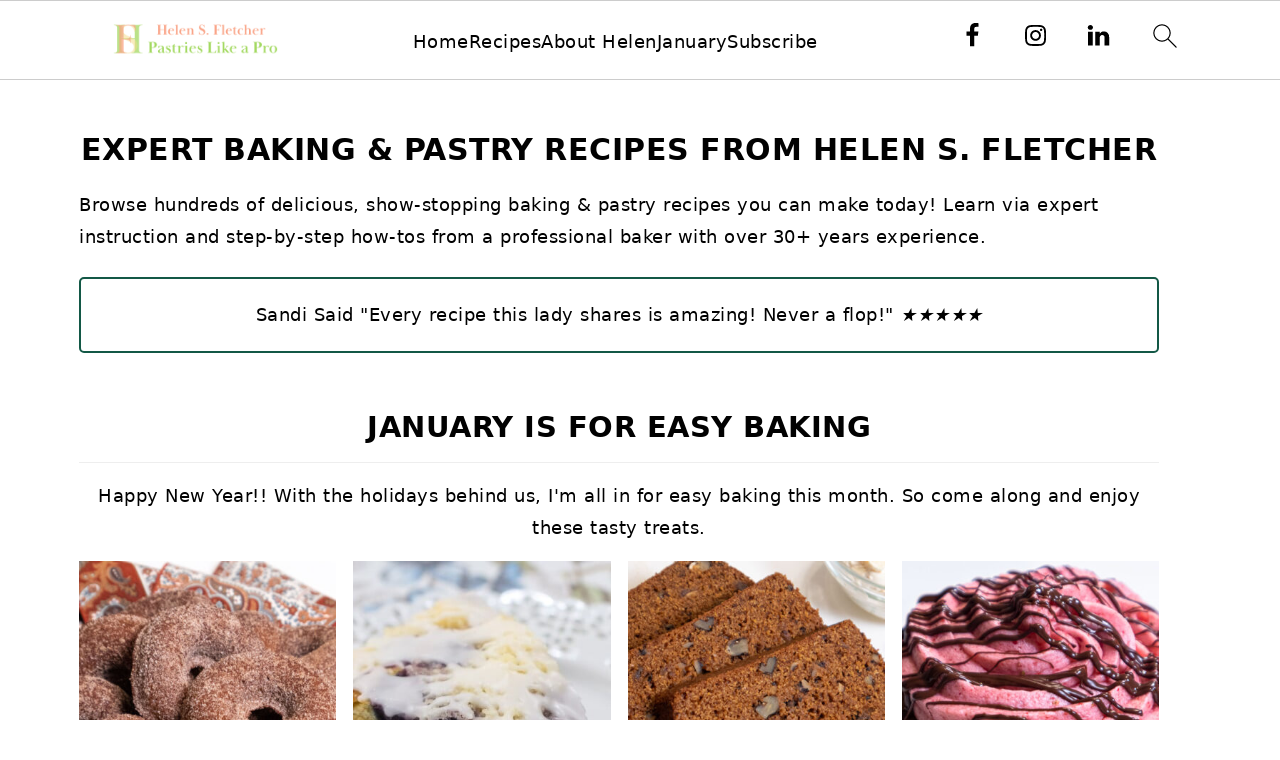

--- FILE ---
content_type: text/plain; charset=utf-8
request_url: https://ads.adthrive.com/http-api/cv2
body_size: 3385
content:
{"om":["0c45lfdk","0nkew1d9","0sm4lr19","1","10011/140f603d0287260f11630805a1b59b3f","10011/f981d5295ad2b71e31aa99000b1d6fef","1028_8728253","10310289136970_462615644","10310289136970_462615833","10310289136970_462792978","10310289136970_491345701","10310289136970_522754849","10310289136970_579599073","10310289136970_579599725","10310289136970_594352012","10877374","10ua7afe","11142692","11509227","11896988","12123650","12142259","124843_8","124844_19","124848_7","124853_7","13mvd7kb","1832l91i","1cmuj15l","1p4k6hot","202d4qe7","2132:44129108","2249:614129224","2249:655776682","2249:691914577","2307:1cmuj15l","2307:202d4qe7","2307:3o9hdib5","2307:74scwdnj","2307:7uqs49qv","2307:7xb3th35","2307:9nex8xyd","2307:a7w365s6","2307:e4h05dx3","2307:ekv63n6v","2307:g80wmwcu","2307:k3mnim0y","2307:t8856rml","2307:u7p1kjgp","2307:uxcfox2r","2307:vk7simkb","2307:wdx8u5k9","2307:y6mvqh9c","2409_25495_176_CR52092920","2409_25495_176_CR52092921","2409_25495_176_CR52092957","2409_25495_176_CR52092959","2409_25495_176_CR52150651","2409_25495_176_CR52153848","2409_25495_176_CR52153849","2409_25495_176_CR52175340","2409_25495_176_CR52178315","2409_25495_176_CR52178316","2409_25495_176_CR52186411","2409_91366_409_227223","245841736","247654825","24vynz9s","25048614","25048618","25048623","2662_200562_7821288","2715_9888_549410","2715_9888_549634","2760:176_CR52092920","2760:176_CR52092956","2760:176_CR52150651","2760:176_CR52186411","2760:176_CR52188001","29414696","2y8cdpp5","2zz883h7","3018/8d823b053b0c1002320059908c2787da","306_82972-543668-2632428","306_82972-543683-2632449","308_125204_11","31455731","31809564","318294439","32288936","3335_133884_702675182","33604871","33605023","3490:CR52175340","3490:CR52178316","3490:CR52212685","3490:CR52212687","3658_150828_wad8wu7g","3658_153983_1p4k6hot","3658_18008_g80wmwcu","3658_78719_0vkeyyqz","3702_139777_24765466","3702_139777_24765483","3702_139777_24765494","3702_139777_24765544","3702_139777_24765546","3702_139777_24765548","381513943572","3858:12562818","3LMBEkP-wis","3q6ynnxu","40853565","409_192565","409_216366","409_216384","409_216386","409_216396","409_216398","409_216416","409_216418","409_216496","409_220151","409_220351","409_223599","409_225978","409_225980","409_225982","409_225987","409_225990","409_225992","409_226316","409_226321","409_226322","409_226332","409_226336","409_226337","409_227223","409_227235","409_228079","409_231792","44629254","44r72quo","47370268","481703827","485027845327","4aqwokyz","4cepw60l","4fk9nxse","4qxmmgd2","501420","514819301","521_425_203730","521_425_203732","54044550","54779873","5510:0nkew1d9","5510:1cmuj15l","5510:cymho2zs","5510:vtsenhfg","55116643","5563_66529_OADD2.7353135343869_1G0D9YQUG9JX02VYLG","55726194","557_409_216496","557_409_216506","557_409_220139","557_409_220333","557_409_220336","557_409_220343","557_409_220344","557_409_220353","557_409_220364","557_409_223599","557_409_227223","557_409_227224","557_409_228059","557_409_228077","557_409_228105","557_409_228363","56632509","566561477","575692268","5fz7vp77","600618969","6026500985","605367463","60618611","609577512","61916211","61916223","61932920","61932925","61932957","6226505231","6226505239","6226530649","6250_66552_T26308731","627309159","627506494","628444259","628444349","628444433","628444439","628456382","628622163","628622166","628622172","628622178","628622241","628622244","628622247","628622250","628683371","628687043","628687157","628687460","628687463","628803013","628841673","629007394","629009180","629167998","629168001","629168010","629168565","629171196","629171202","62946743","62981075","62981822","651019760","659713728691","680_99480_700109379","680_99480_700109383","680_99480_700109389","680_99480_700109391","680_99480_700109399","688070999","688078501","696314600","696332890","697448680","699812344","699812857","699813340","699824707","6mrds7pc","700109379","700109383","700109389","700109393","700109399","701329612","702397981","702759138","702759627","703943422","70_85472786","7354_138543_85445183","7354_138543_85809016","74243_74_17727979","74_462792722","792401017416","7h5ymc3x","7sf7w6kh","7xb3th35","8152859","8152879","83443098","85472858","85704677","85808977","85809046","86621362","86621416","88o5ox1x","8orkh93v","8osostik","8w4klwi4","9057/0328842c8f1d017570ede5c97267f40d","9057/9ced2f4f99ea397df0e0f394c2806693","91950636","9757618","9nv2s25i","9sg0vgdl","9uqo4ixz","a7w365s6","bmp4lbzm","bn278v80","bpwmigtk","bu7cgfun","bzp9la1n","cqant14y","cr-1oplzoysu9vd","cr-9cqtym2p19ri02","cr-9hxzbqc08jrgv2","cr-aawz1i3xubwj","cr-kz4ol95lubwe","cr-lg354l2uvergv2","cymho2zs","ddr52z0n","df3ay4lc","dmoplxrm","dsugp5th","duxvs448","e26xdxpa","e38qsvko","e4h05dx3","ekv63n6v","ey8vsnzk","faia6gj7","fcn2zae1","fde1r3pi","fmmrtnw7","fvozdz0n","g749lgab","g80wmwcu","ge4000vb","gluuphph","gr2aoieq","hbev5lgg","hf9ak5dg","hqz7anxg","hwr63jqc","ic7fhmq6","idv00ihq","itmaz0g4","j45j2243","j4wtrm2z","jaz5omfl","jd035jgw","k3mnim0y","kecbwzbd","kgfwtasx","klqiditz","ksg6geq3","kz8629zd","l0mfc5zl","l45j4icj","ldv3iy6n","mcg2cwfw","min949in","mtsc0nih","n3egwnq7","nfwtficq","nv5uhf1y","o5xj653n","ofoon6ir","ozdii3rw","pilv78fi","piwneqqj","pkydekxi","po1pucm2","pug4sba4","qqvgscdx","qy9s2y7l","ralux098","rmenh8cz","s4otr2wq","t4zab46q","t5alo5fu","t8856rml","ti0s3bz3","u0vuonc6","u3oyi6bb","u7p1kjgp","uf7vbcrs","ujqkqtnh","uxcfox2r","uykfdhoc","v9nj2zmr","vk7simkb","vtsenhfg","wad8wu7g","wf23zepx","wgs30pcg","x9yz5t0i","xies7jcx","xncaqh7c","xwhet1qh","y141rtv6","y6mvqh9c","z2zvrgyz","z8hcebyi","53v6aquw","7979132","7979135"],"pmp":[],"adomains":["1md.org","a4g.com","about.bugmd.com","acelauncher.com","adameve.com","adelion.com","adp3.net","advenuedsp.com","aibidauction.com","aibidsrv.com","akusoli.com","allofmpls.org","arkeero.net","ato.mx","avazutracking.net","avid-ad-server.com","avid-adserver.com","avidadserver.com","aztracking.net","bc-sys.com","bcc-ads.com","bidderrtb.com","bidscube.com","bizzclick.com","bkserving.com","bksn.se","brightmountainads.com","bucksense.io","bugmd.com","ca.iqos.com","capitaloneshopping.com","cdn.dsptr.com","clarifion.com","clean.peebuster.com","cotosen.com","cs.money","cwkuki.com","dallasnews.com","dcntr-ads.com","decenterads.com","derila-ergo.com","dhgate.com","dhs.gov","digitaladsystems.com","displate.com","doyour.bid","dspbox.io","envisionx.co","ezmob.com","fla-keys.com","fmlabsonline.com","g123.jp","g2trk.com","gadgetslaboratory.com","gadmobe.com","getbugmd.com","goodtoknowthis.com","gov.il","grosvenorcasinos.com","guard.io","hero-wars.com","holts.com","howto5.io","http://bookstofilm.com/","http://countingmypennies.com/","http://fabpop.net/","http://folkaly.com/","http://gameswaka.com/","http://gowdr.com/","http://gratefulfinance.com/","http://outliermodel.com/","http://profitor.com/","http://tenfactorialrocks.com/","http://vovviral.com/","https://instantbuzz.net/","https://www.royalcaribbean.com/","ice.gov","imprdom.com","justanswer.com","liverrenew.com","longhornsnuff.com","lovehoney.com","lowerjointpain.com","lymphsystemsupport.com","meccabingo.com","media-servers.net","medimops.de","miniretornaveis.com","mobuppsrtb.com","motionspots.com","mygrizzly.com","myiq.com","myrocky.ca","national-lottery.co.uk","nbliver360.com","ndc.ajillionmax.com","nibblr-ai.com","niutux.com","nordicspirit.co.uk","notify.nuviad.com","notify.oxonux.com","own-imp.vrtzads.com","paperela.com","parasiterelief.com","peta.org","pfm.ninja","pixel.metanetwork.mobi","pixel.valo.ai","plannedparenthood.org","plf1.net","plt7.com","pltfrm.click","printwithwave.co","privacymodeweb.com","rangeusa.com","readywind.com","reklambids.com","ri.psdwc.com","royalcaribbean.com","royalcaribbean.com.au","rtb-adeclipse.io","rtb-direct.com","rtb.adx1.com","rtb.kds.media","rtb.reklambid.com","rtb.reklamdsp.com","rtb.rklmstr.com","rtbadtrading.com","rtbsbengine.com","rtbtradein.com","saba.com.mx","safevirus.info","securevid.co","seedtag.com","servedby.revive-adserver.net","shift.com","simple.life","smrt-view.com","swissklip.com","taboola.com","tel-aviv.gov.il","temu.com","theoceanac.com","track-bid.com","trackingintegral.com","trading-rtbg.com","trkbid.com","truthfinder.com","unoadsrv.com","usconcealedcarry.com","uuidksinc.net","vabilitytech.com","vashoot.com","vegogarden.com","viewtemplates.com","votervoice.net","vuse.com","waardex.com","wapstart.ru","wdc.go2trk.com","weareplannedparenthood.org","webtradingspot.com","www.royalcaribbean.com","xapads.com","xiaflex.com","yourchamilia.com"]}